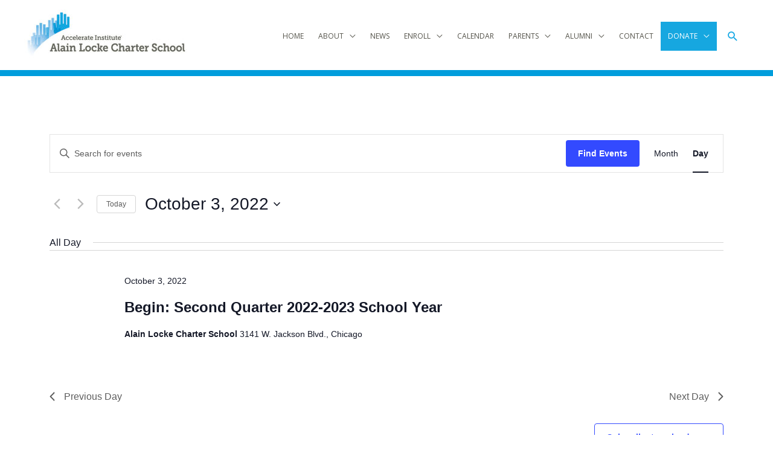

--- FILE ---
content_type: text/html; charset=UTF-8
request_url: https://www.alainlocke.org/events/2022-10-03/
body_size: 13536
content:
<!DOCTYPE html><html lang="en"><head><meta charset="UTF-8"><meta name="viewport" content="width=device-width, initial-scale=1"><link rel="profile" href="https://gmpg.org/xfn/11"><meta name="google-site-verification" content="0PQMOBJgxDnMPF-T3usGn5iTW_xVKNQASobpdgS2x8Y" /><meta name='robots' content='index, follow, max-image-preview:large, max-snippet:-1, max-video-preview:-1' /><link media="all" href="https://www.alainlocke.org/wp-content/cache/autoptimize/css/autoptimize_3eff0214ad6036f2270cf0f3e8906cb2.css" rel="stylesheet"><link media="print" href="https://www.alainlocke.org/wp-content/cache/autoptimize/css/autoptimize_9c900892739fe6dcd4c088c15818dc7d.css" rel="stylesheet"><title>Events for October 3, 2022 &#8211; Alain Locke | #1 Among Chicago Charter Schools</title><link rel="canonical" href="https://www.alainlocke.org/events/" /><meta property="og:locale" content="en_US" /><meta property="og:type" content="website" /><meta property="og:title" content="Events Archive - Alain Locke | #1 Among Chicago Charter Schools" /><meta property="og:url" content="https://www.alainlocke.org/events/" /><meta property="og:site_name" content="Alain Locke | #1 Among Chicago Charter Schools" /><meta name="twitter:card" content="summary_large_image" /> <script type="application/ld+json" class="yoast-schema-graph">{"@context":"https://schema.org","@graph":[{"@type":"CollectionPage","@id":"https://www.alainlocke.org/events/","url":"https://www.alainlocke.org/events/","name":"Events Archive - Alain Locke | #1 Among Chicago Charter Schools","isPartOf":{"@id":"https://www.alainlocke.org/#website"},"breadcrumb":{"@id":"https://www.alainlocke.org/events/#breadcrumb"},"inLanguage":"en"},{"@type":"BreadcrumbList","@id":"https://www.alainlocke.org/events/#breadcrumb","itemListElement":[{"@type":"ListItem","position":1,"name":"Home","item":"https://www.alainlocke.org/"},{"@type":"ListItem","position":2,"name":"Events"}]},{"@type":"WebSite","@id":"https://www.alainlocke.org/#website","url":"https://www.alainlocke.org/","name":"Alain Locke | #1 Among Chicago Charter Schools","description":"","publisher":{"@id":"https://www.alainlocke.org/#organization"},"potentialAction":[{"@type":"SearchAction","target":{"@type":"EntryPoint","urlTemplate":"https://www.alainlocke.org/?s={search_term_string}"},"query-input":{"@type":"PropertyValueSpecification","valueRequired":true,"valueName":"search_term_string"}}],"inLanguage":"en"},{"@type":"Organization","@id":"https://www.alainlocke.org/#organization","name":"Alain Locke | #1 Among Chicago Charter Schools","url":"https://www.alainlocke.org/","logo":{"@type":"ImageObject","inLanguage":"en","@id":"https://www.alainlocke.org/#/schema/logo/image/","url":"https://www.alainlocke.org/wp-content/uploads/2019/08/alain-locke-logo.jpg","contentUrl":"https://www.alainlocke.org/wp-content/uploads/2019/08/alain-locke-logo.jpg","width":545,"height":169,"caption":"Alain Locke | #1 Among Chicago Charter Schools"},"image":{"@id":"https://www.alainlocke.org/#/schema/logo/image/"}}]}</script> <link rel='dns-prefetch' href='//fonts.googleapis.com' /><link rel="alternate" type="application/rss+xml" title="Alain Locke | #1 Among Chicago Charter Schools &raquo; Feed" href="https://www.alainlocke.org/feed/" /><link rel="alternate" type="application/rss+xml" title="Alain Locke | #1 Among Chicago Charter Schools &raquo; Comments Feed" href="https://www.alainlocke.org/comments/feed/" /><link rel="alternate" type="text/calendar" title="Alain Locke | #1 Among Chicago Charter Schools &raquo; iCal Feed" href="https://www.alainlocke.org/events/2025-12-06/?ical=1/" /><link rel="alternate" type="application/rss+xml" title="Alain Locke | #1 Among Chicago Charter Schools &raquo; Events Feed" href="https://www.alainlocke.org/events/feed/" /> <script data-no-optimize="1">var brave_popup_data = {}; var bravepop_emailValidation=false; var brave_popup_videos = {};  var brave_popup_formData = {};var brave_popup_adminUser = false; var brave_popup_pageInfo = {"type":"archive","pageID":"","singleType":"tribe_events"};  var bravepop_emailSuggestions={};</script><script>window._wpemojiSettings = {"baseUrl":"https:\/\/s.w.org\/images\/core\/emoji\/16.0.1\/72x72\/","ext":".png","svgUrl":"https:\/\/s.w.org\/images\/core\/emoji\/16.0.1\/svg\/","svgExt":".svg","source":{"concatemoji":"https:\/\/www.alainlocke.org\/wp-includes\/js\/wp-emoji-release.min.js?ver=04d80732e59a553a23427a813cd753f0"}};
/*! This file is auto-generated */
!function(s,n){var o,i,e;function c(e){try{var t={supportTests:e,timestamp:(new Date).valueOf()};sessionStorage.setItem(o,JSON.stringify(t))}catch(e){}}function p(e,t,n){e.clearRect(0,0,e.canvas.width,e.canvas.height),e.fillText(t,0,0);var t=new Uint32Array(e.getImageData(0,0,e.canvas.width,e.canvas.height).data),a=(e.clearRect(0,0,e.canvas.width,e.canvas.height),e.fillText(n,0,0),new Uint32Array(e.getImageData(0,0,e.canvas.width,e.canvas.height).data));return t.every(function(e,t){return e===a[t]})}function u(e,t){e.clearRect(0,0,e.canvas.width,e.canvas.height),e.fillText(t,0,0);for(var n=e.getImageData(16,16,1,1),a=0;a<n.data.length;a++)if(0!==n.data[a])return!1;return!0}function f(e,t,n,a){switch(t){case"flag":return n(e,"\ud83c\udff3\ufe0f\u200d\u26a7\ufe0f","\ud83c\udff3\ufe0f\u200b\u26a7\ufe0f")?!1:!n(e,"\ud83c\udde8\ud83c\uddf6","\ud83c\udde8\u200b\ud83c\uddf6")&&!n(e,"\ud83c\udff4\udb40\udc67\udb40\udc62\udb40\udc65\udb40\udc6e\udb40\udc67\udb40\udc7f","\ud83c\udff4\u200b\udb40\udc67\u200b\udb40\udc62\u200b\udb40\udc65\u200b\udb40\udc6e\u200b\udb40\udc67\u200b\udb40\udc7f");case"emoji":return!a(e,"\ud83e\udedf")}return!1}function g(e,t,n,a){var r="undefined"!=typeof WorkerGlobalScope&&self instanceof WorkerGlobalScope?new OffscreenCanvas(300,150):s.createElement("canvas"),o=r.getContext("2d",{willReadFrequently:!0}),i=(o.textBaseline="top",o.font="600 32px Arial",{});return e.forEach(function(e){i[e]=t(o,e,n,a)}),i}function t(e){var t=s.createElement("script");t.src=e,t.defer=!0,s.head.appendChild(t)}"undefined"!=typeof Promise&&(o="wpEmojiSettingsSupports",i=["flag","emoji"],n.supports={everything:!0,everythingExceptFlag:!0},e=new Promise(function(e){s.addEventListener("DOMContentLoaded",e,{once:!0})}),new Promise(function(t){var n=function(){try{var e=JSON.parse(sessionStorage.getItem(o));if("object"==typeof e&&"number"==typeof e.timestamp&&(new Date).valueOf()<e.timestamp+604800&&"object"==typeof e.supportTests)return e.supportTests}catch(e){}return null}();if(!n){if("undefined"!=typeof Worker&&"undefined"!=typeof OffscreenCanvas&&"undefined"!=typeof URL&&URL.createObjectURL&&"undefined"!=typeof Blob)try{var e="postMessage("+g.toString()+"("+[JSON.stringify(i),f.toString(),p.toString(),u.toString()].join(",")+"));",a=new Blob([e],{type:"text/javascript"}),r=new Worker(URL.createObjectURL(a),{name:"wpTestEmojiSupports"});return void(r.onmessage=function(e){c(n=e.data),r.terminate(),t(n)})}catch(e){}c(n=g(i,f,p,u))}t(n)}).then(function(e){for(var t in e)n.supports[t]=e[t],n.supports.everything=n.supports.everything&&n.supports[t],"flag"!==t&&(n.supports.everythingExceptFlag=n.supports.everythingExceptFlag&&n.supports[t]);n.supports.everythingExceptFlag=n.supports.everythingExceptFlag&&!n.supports.flag,n.DOMReady=!1,n.readyCallback=function(){n.DOMReady=!0}}).then(function(){return e}).then(function(){var e;n.supports.everything||(n.readyCallback(),(e=n.source||{}).concatemoji?t(e.concatemoji):e.wpemoji&&e.twemoji&&(t(e.twemoji),t(e.wpemoji)))}))}((window,document),window._wpemojiSettings);</script> <link rel='stylesheet' id='astra-google-fonts-css' href='https://fonts.googleapis.com/css?family=Open+Sans%3A400%2C%2C700&#038;display=fallback&#038;ver=4.11.15' media='all' /><link rel='stylesheet' id='msl-custom-css' href='https://www.alainlocke.org/wp-content/cache/autoptimize/css/autoptimize_single_117deb02e0e7c2ec3aac7b4bcd630798.css?ver=6.8' media='all' /> <!--[if IE]> <script src="https://www.alainlocke.org/wp-content/themes/astra/assets/js/minified/flexibility.min.js?ver=4.11.15" id="astra-flexibility-js"></script> <script id="astra-flexibility-js-after">flexibility(document.documentElement);</script> <![endif]--> <script src="https://www.alainlocke.org/wp-includes/js/jquery/jquery.min.js?ver=3.7.1" id="jquery-core-js"></script> <link rel="https://api.w.org/" href="https://www.alainlocke.org/wp-json/" /> <script type="text/javascript">(function () {
                window.labb_fs = {can_use_premium_code: false};
            })();</script> <script>var ms_grabbing_curosr = 'https://www.alainlocke.org/wp-content/plugins/master-slider/public/assets/css/common/grabbing.cur', ms_grab_curosr = 'https://www.alainlocke.org/wp-content/plugins/master-slider/public/assets/css/common/grab.cur';</script> <meta name="generator" content="MasterSlider 3.11.0 - Responsive Touch Image Slider | avt.li/msf" /><meta name="tec-api-version" content="v1"><meta name="tec-api-origin" content="https://www.alainlocke.org"><link rel="alternate" href="https://www.alainlocke.org/wp-json/tribe/events/v1/" /><link rel="icon" href="https://www.alainlocke.org/wp-content/uploads/2019/01/cropped-alcs-icon-5-32x32.jpg" sizes="32x32" /><link rel="icon" href="https://www.alainlocke.org/wp-content/uploads/2019/01/cropped-alcs-icon-5-192x192.jpg" sizes="192x192" /><link rel="apple-touch-icon" href="https://www.alainlocke.org/wp-content/uploads/2019/01/cropped-alcs-icon-5-180x180.jpg" /><meta name="msapplication-TileImage" content="https://www.alainlocke.org/wp-content/uploads/2019/01/cropped-alcs-icon-5-270x270.jpg" /> <script>function tick3(){
		$('#announcementBox li:first').animate({'opacity':0}, 200, function () { $(this).appendTo($('#announcementBox')).css('opacity', 1); });
	}
	setInterval(function(){ tick3 () }, 6000);</script>  <script>(function(w,d,s,l,i){w[l]=w[l]||[];w[l].push({'gtm.start':
new Date().getTime(),event:'gtm.js'});var f=d.getElementsByTagName(s)[0],
j=d.createElement(s),dl=l!='dataLayer'?'&l='+l:'';j.async=true;j.src=
'https://www.googletagmanager.com/gtm.js?id='+i+dl;f.parentNode.insertBefore(j,f);
})(window,document,'script','dataLayer','GTM-W5MVC77');</script> <meta name="facebook-domain-verification" content="u6h9lr0476ur5xydfbz6ekx8zkk18w" /></head><body itemtype='https://schema.org/Blog' itemscope='itemscope' class="archive post-type-archive post-type-archive-tribe_events wp-custom-logo wp-embed-responsive wp-theme-astra wp-child-theme-alainlocke-child fl-builder-lite-2-9-4 fl-no-js _masterslider _ms_version_3.11.0 bb-njba tribe-events-page-template tribe-no-js tribe-filter-live ast-desktop ast-plain-container ast-no-sidebar astra-4.11.15 ast-header-custom-item-inside group-blog ast-inherit-site-logo-transparent"> <noscript><iframe src="https://www.googletagmanager.com/ns.html?id=GTM-W5MVC77"
height="0" width="0" style="display:none;visibility:hidden"></iframe></noscript><div id="page" class="hfeed site"> <a class="skip-link screen-reader-text" href="#content">Skip to content</a><header
 class="site-header header-main-layout-1 ast-primary-menu-enabled ast-logo-title-inline ast-hide-custom-menu-mobile ast-menu-toggle-icon ast-mobile-header-inline" id="masthead" itemtype="https://schema.org/WPHeader" itemscope="itemscope" itemid="#masthead"		><div class="main-header-bar-wrap"><div class="main-header-bar"><div class="ast-container"><div class="ast-flex main-header-container"><div class="site-branding"><div
 class="ast-site-identity" itemtype="https://schema.org/Organization" itemscope="itemscope"			> <span class="site-logo-img"><a href="https://www.alainlocke.org/" class="custom-logo-link" rel="home"><img width="270" height="84" src="https://www.alainlocke.org/wp-content/uploads/2019/08/alain-locke-logo-270x84.jpg" class="custom-logo" alt="Alain Locke Charter School" decoding="async" srcset="https://www.alainlocke.org/wp-content/uploads/2019/08/alain-locke-logo-270x84.jpg 270w, https://www.alainlocke.org/wp-content/uploads/2019/08/alain-locke-logo-300x93.jpg 300w, https://www.alainlocke.org/wp-content/uploads/2019/08/alain-locke-logo.jpg 545w" sizes="(max-width: 270px) 100vw, 270px" /></a></span></div></div><div class="ast-mobile-menu-buttons"><div class="ast-button-wrap"> <button type="button" class="menu-toggle main-header-menu-toggle  ast-mobile-menu-buttons-minimal "  aria-controls='primary-menu' aria-expanded='false'> <span class="screen-reader-text">Main Menu</span> <span class="ast-icon icon-menu-bars"><span class="menu-toggle-icon"></span></span> </button></div></div><div class="ast-main-header-bar-alignment"><div class="main-header-bar-navigation"><nav class="site-navigation ast-flex-grow-1 navigation-accessibility" id="primary-site-navigation" aria-label="Site Navigation" itemtype="https://schema.org/SiteNavigationElement" itemscope="itemscope"><div class="main-navigation"><ul id="primary-menu" class="main-header-menu ast-menu-shadow ast-nav-menu ast-flex ast-justify-content-flex-end  submenu-with-border"><li id="menu-item-8134" class="menu-item menu-item-type-post_type menu-item-object-page menu-item-home menu-item-8134"><a href="https://www.alainlocke.org/" class="menu-link">HOME</a></li><li id="menu-item-3377" class="menu-item menu-item-type-post_type menu-item-object-page menu-item-has-children menu-item-3377"><a aria-expanded="false" href="https://www.alainlocke.org/about/" class="menu-link">ABOUT</a><button class="ast-menu-toggle" aria-expanded="false" aria-label="Toggle menu"><span class="screen-reader-text">Menu Toggle</span><span class="ast-icon icon-arrow"></span></button><ul class="sub-menu"><li id="menu-item-3905" class="menu-item menu-item-type-custom menu-item-object-custom menu-item-3905"><a href="https://www.alainlocke.org/about#message" class="menu-link">Message from the Principal</a></li><li id="menu-item-3503" class="menu-item menu-item-type-custom menu-item-object-custom menu-item-3503"><a href="https://www.alainlocke.org/about#history" class="menu-link">History</a></li><li id="menu-item-3507" class="menu-item menu-item-type-custom menu-item-object-custom menu-item-3507"><a href="https://www.alainlocke.org/about#mission" class="menu-link">Mission</a></li><li id="menu-item-3508" class="menu-item menu-item-type-custom menu-item-object-custom menu-item-3508"><a href="https://www.alainlocke.org/about#leadership" class="menu-link">Leadership Team</a></li></ul></li><li id="menu-item-3791" class="menu-item menu-item-type-post_type menu-item-object-page menu-item-3791"><a href="https://www.alainlocke.org/newsroom/" class="menu-link">NEWS</a></li><li id="menu-item-3378" class="menu-item menu-item-type-post_type menu-item-object-page menu-item-has-children menu-item-3378"><a aria-expanded="false" href="https://www.alainlocke.org/enroll/" class="menu-link">ENROLL</a><button class="ast-menu-toggle" aria-expanded="false" aria-label="Toggle menu"><span class="screen-reader-text">Menu Toggle</span><span class="ast-icon icon-arrow"></span></button><ul class="sub-menu"><li id="menu-item-3594" class="menu-item menu-item-type-custom menu-item-object-custom menu-item-3594"><a href="https://www.alainlocke.org/enroll#online-application" class="menu-link">Online Application</a></li><li id="menu-item-3595" class="menu-item menu-item-type-custom menu-item-object-custom menu-item-3595"><a href="https://www.alainlocke.org/enroll#download-application" class="menu-link">Download Application</a></li></ul></li><li id="menu-item-3472" class="menu-item menu-item-type-custom menu-item-object-custom menu-item-3472"><a href="https://www.alainlocke.org/events/" class="menu-link">CALENDAR</a></li><li id="menu-item-3429" class="menu-item menu-item-type-post_type menu-item-object-page menu-item-has-children menu-item-3429"><a aria-expanded="false" href="https://www.alainlocke.org/parents/" class="menu-link">PARENTS</a><button class="ast-menu-toggle" aria-expanded="false" aria-label="Toggle menu"><span class="screen-reader-text">Menu Toggle</span><span class="ast-icon icon-arrow"></span></button><ul class="sub-menu"><li id="menu-item-3514" class="menu-item menu-item-type-custom menu-item-object-custom menu-item-3514"><a href="https://www.alainlocke.org/parents#message" class="menu-link">Message from the Principal</a></li><li id="menu-item-3778" class="menu-item menu-item-type-custom menu-item-object-custom menu-item-3778"><a href="https://www.alainlocke.org/parents#parent-news" class="menu-link">Parent News</a></li><li id="menu-item-3515" class="menu-item menu-item-type-custom menu-item-object-custom menu-item-3515"><a href="https://www.alainlocke.org/parents#resources" class="menu-link">Resources</a></li><li id="menu-item-3583" class="menu-item menu-item-type-post_type menu-item-object-page menu-item-3583"><a href="https://www.alainlocke.org/parents/photo-gallery/" class="menu-link">Photo Gallery</a></li></ul></li><li id="menu-item-3459" class="menu-item menu-item-type-post_type menu-item-object-page menu-item-has-children menu-item-3459"><a aria-expanded="false" href="https://www.alainlocke.org/alumni/" class="menu-link">ALUMNI</a><button class="ast-menu-toggle" aria-expanded="false" aria-label="Toggle menu"><span class="screen-reader-text">Menu Toggle</span><span class="ast-icon icon-arrow"></span></button><ul class="sub-menu"><li id="menu-item-3518" class="menu-item menu-item-type-custom menu-item-object-custom menu-item-3518"><a href="https://www.alainlocke.org/alumni#spotlight" class="menu-link">Spotlight</a></li><li id="menu-item-3519" class="menu-item menu-item-type-custom menu-item-object-custom menu-item-3519"><a href="https://www.alainlocke.org/alumni#scholarships" class="menu-link">Scholarships</a></li><li id="menu-item-3520" class="menu-item menu-item-type-custom menu-item-object-custom menu-item-3520"><a href="https://www.alainlocke.org/alumni#opportunities" class="menu-link">Opportunities</a></li><li id="menu-item-3521" class="menu-item menu-item-type-custom menu-item-object-custom menu-item-3521"><a href="https://www.alainlocke.org/alumni#stay-in-touch" class="menu-link">Stay In Touch</a></li><li id="menu-item-3522" class="menu-item menu-item-type-custom menu-item-object-custom menu-item-3522"><a href="https://www.alainlocke.org/alumni#archives" class="menu-link">Archives</a></li></ul></li><li id="menu-item-3435" class="menu-item menu-item-type-post_type menu-item-object-page menu-item-3435"><a href="https://www.alainlocke.org/contact/" class="menu-link">CONTACT</a></li><li id="menu-item-3471" class="menu-item menu-item-type-post_type menu-item-object-page menu-item-has-children menu-item-3471"><a aria-expanded="false" href="https://www.alainlocke.org/donate/" class="menu-link">DONATE</a><button class="ast-menu-toggle" aria-expanded="false" aria-label="Toggle menu"><span class="screen-reader-text">Menu Toggle</span><span class="ast-icon icon-arrow"></span></button><ul class="sub-menu"><li id="menu-item-3525" class="menu-item menu-item-type-custom menu-item-object-custom menu-item-3525"><a href="https://www.alainlocke.org/donate#donate-online" class="menu-link">Invest Online</a></li><li id="menu-item-3526" class="menu-item menu-item-type-custom menu-item-object-custom menu-item-3526"><a href="https://www.alainlocke.org/donate#other-ways-to-give" class="menu-link">Other Ways To Give</a></li><li id="menu-item-7297" class="menu-item menu-item-type-custom menu-item-object-custom menu-item-7297"><a href="http://www.alainlocke.org/golf/" class="menu-link">Golf Outing</a></li></ul></li><li class="ast-masthead-custom-menu-items search-custom-menu-item"><div class="ast-search-menu-icon slide-search" ><form role="search" method="get" class="search-form" action="https://www.alainlocke.org/"> <label for="search-field"> <span class="screen-reader-text">Search for:</span> <input type="search" id="search-field" class="search-field"   placeholder="Search..." value="" name="s" tabindex="-1"> </label></form><div class="ast-search-icon"> <a class="slide-search astra-search-icon" role="button" tabindex="0" aria-label="Search button" href="#"> <span class="screen-reader-text">Search</span> <span class="ast-icon icon-search"></span> </a></div></div></li></ul></div></nav></div></div></div></div></div></div></header><div id="content" class="site-content"><div class="ast-container"><div
 class="tribe-common tribe-events tribe-events-view tribe-events-view--day" 	data-js="tribe-events-view"
 data-view-rest-url="https://www.alainlocke.org/wp-json/tribe/views/v2/html"
 data-view-rest-method="GET"
 data-view-manage-url="1"
 data-view-breakpoint-pointer="9c123bf4-eed9-4032-bd7e-936fd1eabba1"
 ><section class="tribe-common-l-container tribe-events-l-container"><div
 class="tribe-events-view-loader tribe-common-a11y-hidden"
 role="alert"
 aria-live="polite"
> <span class="tribe-events-view-loader__text tribe-common-a11y-visual-hide"> 1 event found. </span><div class="tribe-events-view-loader__dots tribe-common-c-loader"> <svg
 class="tribe-common-c-svgicon tribe-common-c-svgicon--dot tribe-common-c-loader__dot tribe-common-c-loader__dot--first" 	aria-hidden="true"
 viewBox="0 0 15 15"
 xmlns="http://www.w3.org/2000/svg"
> <circle cx="7.5" cy="7.5" r="7.5"/> </svg> <svg
 class="tribe-common-c-svgicon tribe-common-c-svgicon--dot tribe-common-c-loader__dot tribe-common-c-loader__dot--second" 	aria-hidden="true"
 viewBox="0 0 15 15"
 xmlns="http://www.w3.org/2000/svg"
> <circle cx="7.5" cy="7.5" r="7.5"/> </svg> <svg
 class="tribe-common-c-svgicon tribe-common-c-svgicon--dot tribe-common-c-loader__dot tribe-common-c-loader__dot--third" 	aria-hidden="true"
 viewBox="0 0 15 15"
 xmlns="http://www.w3.org/2000/svg"
> <circle cx="7.5" cy="7.5" r="7.5"/> </svg></div></div> <script type="application/ld+json">[{"@context":"http://schema.org","@type":"Event","name":"Begin: Second Quarter 2022-2023 School Year","description":"","url":"https://www.alainlocke.org/event/begin-second-quarter-2022-2023-school-year/","eventAttendanceMode":"https://schema.org/OfflineEventAttendanceMode","eventStatus":"https://schema.org/EventScheduled","startDate":"2022-10-03T00:00:00-05:00","endDate":"2022-10-03T23:59:59-05:00","location":{"@type":"Place","name":"Alain Locke Charter School","description":"","url":"","address":{"@type":"PostalAddress","streetAddress":"3141 W. Jackson Blvd.","addressLocality":"Chicago","addressRegion":"IL","postalCode":"60612","addressCountry":"United States"},"telephone":"(773) 265-7232","sameAs":""},"performer":"Organization"}]</script> <script data-js="tribe-events-view-data" type="application/json">{"slug":"day","prev_url":"https:\/\/www.alainlocke.org\/events\/2022-10-02\/","next_url":"https:\/\/www.alainlocke.org\/events\/2022-10-04\/","view_class":"Tribe\\Events\\Views\\V2\\Views\\Day_View","view_slug":"day","view_label":"Day","title":"Events Archive - Alain Locke | #1 Among Chicago Charter Schools","events":[8203],"url":"https:\/\/www.alainlocke.org\/events\/2022-10-03\/","url_event_date":"2022-10-03","bar":{"keyword":"","date":"2022-10-03"},"today":"2025-12-06 00:00:00","now":"2025-12-06 12:20:17","home_url":"https:\/\/www.alainlocke.org","rest_url":"https:\/\/www.alainlocke.org\/wp-json\/tribe\/views\/v2\/html","rest_method":"GET","rest_nonce":"","should_manage_url":true,"today_url":"https:\/\/www.alainlocke.org\/events\/today\/","today_title":"Click to select today's date","today_label":"Today","prev_label":"2022-10-02","next_label":"2022-10-04","date_formats":{"compact":"Y-m-d","month_and_year_compact":"Y-m","month_and_year":"F Y","time_range_separator":" - ","date_time_separator":" @ "},"messages":[],"start_of_week":"1","header_title":"","header_title_element":"h1","content_title":"","breadcrumbs":[],"backlink":false,"before_events":"","after_events":"\n<!--\nThis calendar is powered by The Events Calendar.\nhttp:\/\/evnt.is\/18wn\n-->\n","display_events_bar":true,"disable_event_search":false,"live_refresh":true,"ical":{"display_link":true,"link":{"url":"https:\/\/www.alainlocke.org\/events\/2022-10-03\/?ical=1","text":"Export Events","title":"Use this to share calendar data with Google Calendar, Apple iCal and other compatible apps"}},"container_classes":["tribe-common","tribe-events","tribe-events-view","tribe-events-view--day"],"container_data":[],"is_past":false,"breakpoints":{"xsmall":500,"medium":768,"full":960},"breakpoint_pointer":"9c123bf4-eed9-4032-bd7e-936fd1eabba1","is_initial_load":true,"public_views":{"month":{"view_class":"Tribe\\Events\\Views\\V2\\Views\\Month_View","view_url":"https:\/\/www.alainlocke.org\/events\/month\/2022-10\/","view_label":"Month","aria_label":"Display Events in Month View"},"day":{"view_class":"Tribe\\Events\\Views\\V2\\Views\\Day_View","view_url":"https:\/\/www.alainlocke.org\/events\/2022-10-03\/","view_label":"Day","aria_label":"Display Events in Day View"}},"show_latest_past":true,"past":false,"next_rel":"noindex","prev_rel":"noindex","subscribe_links":{"gcal":{"label":"Google Calendar","single_label":"Add to Google Calendar","visible":true,"block_slug":"hasGoogleCalendar"},"ical":{"label":"iCalendar","single_label":"Add to iCalendar","visible":true,"block_slug":"hasiCal"},"outlook-365":{"label":"Outlook 365","single_label":"Outlook 365","visible":true,"block_slug":"hasOutlook365"},"outlook-live":{"label":"Outlook Live","single_label":"Outlook Live","visible":true,"block_slug":"hasOutlookLive"},"ics":{"label":"Export .ics file","single_label":"Export .ics file","visible":true,"block_slug":null},"outlook-ics":{"label":"Export Outlook .ics file","single_label":"Export Outlook .ics file","visible":true,"block_slug":null}},"_context":{"slug":"day"},"text":"Loading...","classes":["tribe-common-c-loader__dot","tribe-common-c-loader__dot--third"]}</script> <header  class="tribe-events-header tribe-events-header--has-event-search" ><div
 class="tribe-events-header__events-bar tribe-events-c-events-bar tribe-events-c-events-bar--border" 	data-js="tribe-events-events-bar"
><h2 class="tribe-common-a11y-visual-hide"> Events Search and Views Navigation</h2> <button
 class="tribe-events-c-events-bar__search-button"
 aria-controls="tribe-events-search-container"
 aria-expanded="false"
 data-js="tribe-events-search-button"
> <svg
 class="tribe-common-c-svgicon tribe-common-c-svgicon--search tribe-events-c-events-bar__search-button-icon-svg" 	aria-hidden="true"
 viewBox="0 0 16 16"
 xmlns="http://www.w3.org/2000/svg"
> <path fill-rule="evenodd" clip-rule="evenodd" d="M11.164 10.133L16 14.97 14.969 16l-4.836-4.836a6.225 6.225 0 01-3.875 1.352 6.24 6.24 0 01-4.427-1.832A6.272 6.272 0 010 6.258 6.24 6.24 0 011.831 1.83 6.272 6.272 0 016.258 0c1.67 0 3.235.658 4.426 1.831a6.272 6.272 0 011.832 4.427c0 1.422-.48 2.773-1.352 3.875zM6.258 1.458c-1.28 0-2.49.498-3.396 1.404-1.866 1.867-1.866 4.925 0 6.791a4.774 4.774 0 003.396 1.405c1.28 0 2.489-.498 3.395-1.405 1.867-1.866 1.867-4.924 0-6.79a4.774 4.774 0 00-3.395-1.405z"/> </svg> <span class="tribe-events-c-events-bar__search-button-text tribe-common-a11y-visual-hide"> Search </span> </button><div
 class="tribe-events-c-events-bar__search-container"
 id="tribe-events-search-container"
 data-js="tribe-events-search-container"
 ><div
 class="tribe-events-c-events-bar__search"
 id="tribe-events-events-bar-search"
 data-js="tribe-events-events-bar-search"
><form
 class="tribe-events-c-search tribe-events-c-events-bar__search-form"
 method="get"
 data-js="tribe-events-view-form"
 role="search"
 > <input type="hidden" name="tribe-events-views[url]" value="https://www.alainlocke.org/events/2022-10-03/" /><div class="tribe-events-c-search__input-group"><div
 class="tribe-common-form-control-text tribe-events-c-search__input-control tribe-events-c-search__input-control--keyword"
 data-js="tribe-events-events-bar-input-control"
> <label class="tribe-common-form-control-text__label" for="tribe-events-events-bar-keyword"> Enter Keyword. Search for Events by Keyword. </label> <input
 class="tribe-common-form-control-text__input tribe-events-c-search__input"
 data-js="tribe-events-events-bar-input-control-input"
 type="text"
 id="tribe-events-events-bar-keyword"
 name="tribe-events-views[tribe-bar-search]"
 value=""
 placeholder="Search for events"
 aria-label="Enter Keyword. Search for events by Keyword."
 /> <svg
 class="tribe-common-c-svgicon tribe-common-c-svgicon--search tribe-events-c-search__input-control-icon-svg" 	aria-hidden="true"
 viewBox="0 0 16 16"
 xmlns="http://www.w3.org/2000/svg"
> <path fill-rule="evenodd" clip-rule="evenodd" d="M11.164 10.133L16 14.97 14.969 16l-4.836-4.836a6.225 6.225 0 01-3.875 1.352 6.24 6.24 0 01-4.427-1.832A6.272 6.272 0 010 6.258 6.24 6.24 0 011.831 1.83 6.272 6.272 0 016.258 0c1.67 0 3.235.658 4.426 1.831a6.272 6.272 0 011.832 4.427c0 1.422-.48 2.773-1.352 3.875zM6.258 1.458c-1.28 0-2.49.498-3.396 1.404-1.866 1.867-1.866 4.925 0 6.791a4.774 4.774 0 003.396 1.405c1.28 0 2.489-.498 3.395-1.405 1.867-1.866 1.867-4.924 0-6.79a4.774 4.774 0 00-3.395-1.405z"/> </svg></div></div> <button
 class="tribe-common-c-btn tribe-events-c-search__button"
 type="submit"
 name="submit-bar"
> Find Events</button></form></div></div><div class="tribe-events-c-events-bar__views"><h3 class="tribe-common-a11y-visual-hide"> Event Views Navigation</h3><div  class="tribe-events-c-view-selector tribe-events-c-view-selector--labels tribe-events-c-view-selector--tabs"  data-js="tribe-events-view-selector"> <button
 class="tribe-events-c-view-selector__button tribe-common-c-btn__clear"
 data-js="tribe-events-view-selector-button"
 aria-current="true"
 aria-description="Select Calendar View"
 > <span class="tribe-events-c-view-selector__button-icon"> <svg
 class="tribe-common-c-svgicon tribe-common-c-svgicon--day tribe-events-c-view-selector__button-icon-svg" 	aria-hidden="true"
 viewBox="0 0 19 18"
 xmlns="http://www.w3.org/2000/svg"
> <path fill-rule="evenodd" clip-rule="evenodd" d="M.363 17.569V.43C.363.193.526 0 .726 0H18c.201 0 .364.193.364.431V17.57c0 .238-.163.431-.364.431H.726c-.2 0-.363-.193-.363-.431zm16.985-16.33H1.354v2.314h15.994V1.24zM1.354 4.688h15.994v12.07H1.354V4.687zm11.164 9.265v-1.498c0-.413.335-.748.748-.748h1.498c.413 0 .748.335.748.748v1.498a.749.749 0 01-.748.748h-1.498a.749.749 0 01-.748-.748z" class="tribe-common-c-svgicon__svg-fill"/> </svg> </span> <span class="tribe-events-c-view-selector__button-text tribe-common-a11y-visual-hide"> Day </span> <svg
 class="tribe-common-c-svgicon tribe-common-c-svgicon--caret-down tribe-events-c-view-selector__button-icon-caret-svg" 	aria-hidden="true"
 viewBox="0 0 10 7"
 xmlns="http://www.w3.org/2000/svg"
> <path fill-rule="evenodd" clip-rule="evenodd" d="M1.008.609L5 4.6 8.992.61l.958.958L5 6.517.05 1.566l.958-.958z" class="tribe-common-c-svgicon__svg-fill"/> </svg> </button><div
 class="tribe-events-c-view-selector__content"
 id="tribe-events-view-selector-content"
 data-js="tribe-events-view-selector-list-container"
><ul class="tribe-events-c-view-selector__list"><li
 class="tribe-events-c-view-selector__list-item tribe-events-c-view-selector__list-item--month" > <a
 href="https://www.alainlocke.org/events/month/2022-10/"
 class="tribe-events-c-view-selector__list-item-link"
 data-js="tribe-events-view-link"
 aria-label="Display Events in Month View"
 > <span class="tribe-events-c-view-selector__list-item-icon"> <svg
 class="tribe-common-c-svgicon tribe-common-c-svgicon--month tribe-events-c-view-selector__list-item-icon-svg" 	aria-hidden="true"
 viewBox="0 0 18 19"
 xmlns="http://www.w3.org/2000/svg"
> <path fill-rule="evenodd" clip-rule="evenodd" d="M0 .991v17.04c0 .236.162.428.361.428h17.175c.2 0 .361-.192.361-.429V.991c0-.237-.162-.428-.361-.428H.36C.161.563 0 .754 0 .99zm.985.803H16.89v2.301H.985v-2.3zM16.89 5.223H.985v12H16.89v-12zM6.31 7.366v.857c0 .237.192.429.429.429h.857a.429.429 0 00.428-.429v-.857a.429.429 0 00-.428-.429H6.74a.429.429 0 00-.429.429zm3.429.857v-.857c0-.237.191-.429.428-.429h.857c.237 0 .429.192.429.429v.857a.429.429 0 01-.429.429h-.857a.429.429 0 01-.428-.429zm3.428-.857v.857c0 .237.192.429.429.429h.857a.429.429 0 00.428-.429v-.857a.429.429 0 00-.428-.429h-.857a.429.429 0 00-.429.429zm-6.857 4.286v-.858c0-.236.192-.428.429-.428h.857c.236 0 .428.192.428.428v.858a.429.429 0 01-.428.428H6.74a.429.429 0 01-.429-.428zm3.429-.858v.858c0 .236.191.428.428.428h.857a.429.429 0 00.429-.428v-.858a.429.429 0 00-.429-.428h-.857a.428.428 0 00-.428.428zm3.428.858v-.858c0-.236.192-.428.429-.428h.857c.236 0 .428.192.428.428v.858a.429.429 0 01-.428.428h-.857a.429.429 0 01-.429-.428zm-10.286-.858v.858c0 .236.192.428.429.428h.857a.429.429 0 00.429-.428v-.858a.429.429 0 00-.429-.428h-.857a.429.429 0 00-.429.428zm0 4.286v-.857c0-.237.192-.429.429-.429h.857c.237 0 .429.192.429.429v.857a.429.429 0 01-.429.429h-.857a.429.429 0 01-.429-.429zm3.429-.857v.857c0 .237.192.429.429.429h.857a.429.429 0 00.428-.429v-.857a.429.429 0 00-.428-.429H6.74a.429.429 0 00-.429.429zm3.429.857v-.857c0-.237.191-.429.428-.429h.857c.237 0 .429.192.429.429v.857a.429.429 0 01-.429.429h-.857a.429.429 0 01-.428-.429z" class="tribe-common-c-svgicon__svg-fill"/> </svg> </span> <span class="tribe-events-c-view-selector__list-item-text"> Month </span> </a></li><li
 class="tribe-events-c-view-selector__list-item tribe-events-c-view-selector__list-item--day tribe-events-c-view-selector__list-item--active" > <a
 href="https://www.alainlocke.org/events/2022-10-03/"
 class="tribe-events-c-view-selector__list-item-link"
 data-js="tribe-events-view-link"
 aria-label="Display Events in Day View"
 aria-current="true"
 > <span class="tribe-events-c-view-selector__list-item-icon"> <svg
 class="tribe-common-c-svgicon tribe-common-c-svgicon--day tribe-events-c-view-selector__list-item-icon-svg" 	aria-hidden="true"
 viewBox="0 0 19 18"
 xmlns="http://www.w3.org/2000/svg"
> <path fill-rule="evenodd" clip-rule="evenodd" d="M.363 17.569V.43C.363.193.526 0 .726 0H18c.201 0 .364.193.364.431V17.57c0 .238-.163.431-.364.431H.726c-.2 0-.363-.193-.363-.431zm16.985-16.33H1.354v2.314h15.994V1.24zM1.354 4.688h15.994v12.07H1.354V4.687zm11.164 9.265v-1.498c0-.413.335-.748.748-.748h1.498c.413 0 .748.335.748.748v1.498a.749.749 0 01-.748.748h-1.498a.749.749 0 01-.748-.748z" class="tribe-common-c-svgicon__svg-fill"/> </svg> </span> <span class="tribe-events-c-view-selector__list-item-text"> Day </span> </a></li></ul></div></div></div></div><div class="tribe-events-c-top-bar tribe-events-header__top-bar"><nav class="tribe-events-c-top-bar__nav tribe-common-a11y-hidden"><ul class="tribe-events-c-top-bar__nav-list"><li class="tribe-events-c-top-bar__nav-list-item"> <a
 href="https://www.alainlocke.org/events/2022-10-02/"
 class="tribe-common-c-btn-icon tribe-common-c-btn-icon--caret-left tribe-events-c-top-bar__nav-link tribe-events-c-top-bar__nav-link--prev"
 aria-label="Previous day"
 title="Previous day"
 data-js="tribe-events-view-link"
 rel="noindex"
 > <svg
 class="tribe-common-c-svgicon tribe-common-c-svgicon--caret-left tribe-common-c-btn-icon__icon-svg tribe-events-c-top-bar__nav-link-icon-svg" 	aria-hidden="true"
 viewBox="0 0 10 16"
 xmlns="http://www.w3.org/2000/svg"
> <path d="M9.7 14.4l-1.5 1.5L.3 8 8.2.1l1.5 1.5L3.3 8l6.4 6.4z"/> </svg> </a></li><li class="tribe-events-c-top-bar__nav-list-item"> <a
 href="https://www.alainlocke.org/events/2022-10-04/"
 class="tribe-common-c-btn-icon tribe-common-c-btn-icon--caret-right tribe-events-c-top-bar__nav-link tribe-events-c-top-bar__nav-link--next"
 aria-label="Next day"
 title="Next day"
 data-js="tribe-events-view-link"
 rel="noindex"
 > <svg
 class="tribe-common-c-svgicon tribe-common-c-svgicon--caret-right tribe-common-c-btn-icon__icon-svg tribe-events-c-top-bar__nav-link-icon-svg" 	aria-hidden="true"
 viewBox="0 0 10 16"
 xmlns="http://www.w3.org/2000/svg"
> <path d="M.3 1.6L1.8.1 9.7 8l-7.9 7.9-1.5-1.5L6.7 8 .3 1.6z"/> </svg> </a></li></ul></nav> <a
 href="https://www.alainlocke.org/events/today/"
 class="tribe-common-c-btn-border-small tribe-events-c-top-bar__today-button tribe-common-a11y-hidden"
 data-js="tribe-events-view-link"
 aria-description="Click to select today&#039;s date"
> Today</a><div class="tribe-events-c-top-bar__datepicker"> <button
 class="tribe-common-c-btn__clear tribe-common-h3 tribe-common-h--alt tribe-events-c-top-bar__datepicker-button"
 data-js="tribe-events-top-bar-datepicker-button"
 type="button"
 aria-description="Click to toggle datepicker"
 > <time
 datetime="2022-10-03"
 class="tribe-events-c-top-bar__datepicker-time"
 > <span class="tribe-events-c-top-bar__datepicker-mobile"> 2022-10-03 </span> <span class="tribe-events-c-top-bar__datepicker-desktop tribe-common-a11y-hidden"> October 3, 2022 </span> </time> <svg
 class="tribe-common-c-svgicon tribe-common-c-svgicon--caret-down tribe-events-c-top-bar__datepicker-button-icon-svg" 	aria-hidden="true"
 viewBox="0 0 10 7"
 xmlns="http://www.w3.org/2000/svg"
> <path fill-rule="evenodd" clip-rule="evenodd" d="M1.008.609L5 4.6 8.992.61l.958.958L5 6.517.05 1.566l.958-.958z" class="tribe-common-c-svgicon__svg-fill"/> </svg> </button> <label
 class="tribe-events-c-top-bar__datepicker-label tribe-common-a11y-visual-hide"
 for="tribe-events-top-bar-date"
 > Select date. </label> <input
 type="text"
 class="tribe-events-c-top-bar__datepicker-input tribe-common-a11y-visual-hide"
 data-js="tribe-events-top-bar-date"
 id="tribe-events-top-bar-date"
 name="tribe-events-views[tribe-bar-date]"
 value="2022-10-03"
 tabindex="-1"
 autocomplete="off"
 readonly="readonly"
 /><div class="tribe-events-c-top-bar__datepicker-container" data-js="tribe-events-top-bar-datepicker-container"></div> <template class="tribe-events-c-top-bar__datepicker-template-prev-icon"> <svg
 class="tribe-common-c-svgicon tribe-common-c-svgicon--caret-left tribe-events-c-top-bar__datepicker-nav-icon-svg" 	aria-hidden="true"
 viewBox="0 0 10 16"
 xmlns="http://www.w3.org/2000/svg"
> <path d="M9.7 14.4l-1.5 1.5L.3 8 8.2.1l1.5 1.5L3.3 8l6.4 6.4z"/> </svg> </template> <template class="tribe-events-c-top-bar__datepicker-template-next-icon"> <svg
 class="tribe-common-c-svgicon tribe-common-c-svgicon--caret-right tribe-events-c-top-bar__datepicker-nav-icon-svg" 	aria-hidden="true"
 viewBox="0 0 10 16"
 xmlns="http://www.w3.org/2000/svg"
> <path d="M.3 1.6L1.8.1 9.7 8l-7.9 7.9-1.5-1.5L6.7 8 .3 1.6z"/> </svg> </template></div><div class="tribe-events-c-top-bar__actions tribe-common-a11y-hidden"></div></div></header><div class="tribe-events-calendar-day"><div class="tribe-events-calendar-day__type-separator"> <span class="tribe-events-calendar-day__type-separator-text tribe-common-h7 tribe-common-h6--min-medium tribe-common-h--alt"> All Day </span></div><article  class="tribe-common-g-row tribe-common-g-row--gutters tribe-events-calendar-day__event post-8203 tribe_events type-tribe_events status-publish hentry ast-col-sm-12 ast-article-post" ><div class="tribe-events-calendar-day__event-content tribe-common-g-col"><div class="tribe-events-calendar-day__event-details"><header class="tribe-events-calendar-day__event-header"><div class="tribe-events-calendar-day__event-datetime-wrapper tribe-common-b2"> <time class="tribe-events-calendar-day__event-datetime" datetime="2022-10-03"> <span class="tribe-event-date-start">October 3, 2022</span> </time></div><h3 class="tribe-events-calendar-day__event-title tribe-common-h6 tribe-common-h4--min-medium"> <a
 href="https://www.alainlocke.org/event/begin-second-quarter-2022-2023-school-year/"
 title="Begin: Second Quarter 2022-2023 School Year"
 rel="bookmark"
 class="tribe-events-calendar-day__event-title-link tribe-common-anchor-thin"
 > Begin: Second Quarter 2022-2023 School Year </a></h3> <address class="tribe-events-calendar-day__event-venue tribe-common-b2"> <span class="tribe-events-calendar-day__event-venue-title tribe-common-b2--bold"> Alain Locke Charter School </span> <span class="tribe-events-calendar-day__event-venue-address"> 3141 W. Jackson Blvd., 								Chicago </span> </address></header></div></div></article></div><nav class="tribe-events-calendar-day-nav tribe-events-c-nav"><ul class="tribe-events-c-nav__list"><li class="tribe-events-c-nav__list-item tribe-events-c-nav__list-item--prev"> <a
 href="https://www.alainlocke.org/events/2022-10-02/"
 rel="prev"
 class="tribe-events-c-nav__prev tribe-common-b2 tribe-common-b1--min-medium"
 data-js="tribe-events-view-link"
 aria-label="Previous Day"
 title="Previous Day"
 rel="noindex"
 > <svg
 class="tribe-common-c-svgicon tribe-common-c-svgicon--caret-left tribe-events-c-nav__prev-icon-svg" 	aria-hidden="true"
 viewBox="0 0 10 16"
 xmlns="http://www.w3.org/2000/svg"
> <path d="M9.7 14.4l-1.5 1.5L.3 8 8.2.1l1.5 1.5L3.3 8l6.4 6.4z"/> </svg> Previous Day </a></li><li class="tribe-events-c-nav__list-item tribe-events-c-nav__list-item--next"> <a
 href="https://www.alainlocke.org/events/2022-10-04/"
 rel="next"
 class="tribe-events-c-nav__next tribe-common-b2 tribe-common-b1--min-medium"
 data-js="tribe-events-view-link"
 aria-label="Next Day"
 title="Next Day"
 rel="noindex"
 > Next Day <svg
 class="tribe-common-c-svgicon tribe-common-c-svgicon--caret-right tribe-events-c-nav__next-icon-svg" 	aria-hidden="true"
 viewBox="0 0 10 16"
 xmlns="http://www.w3.org/2000/svg"
> <path d="M.3 1.6L1.8.1 9.7 8l-7.9 7.9-1.5-1.5L6.7 8 .3 1.6z"/> </svg> </a></li></ul></nav><div class="tribe-events-c-subscribe-dropdown__container"><div class="tribe-events-c-subscribe-dropdown"><div class="tribe-common-c-btn-border tribe-events-c-subscribe-dropdown__button"> <button
 class="tribe-events-c-subscribe-dropdown__button-text tribe-common-c-btn--clear"
 aria-expanded="false"
 aria-controls="tribe-events-subscribe-dropdown-content"
 aria-label=""
 > Subscribe to calendar </button> <svg
 class="tribe-common-c-svgicon tribe-common-c-svgicon--caret-down tribe-events-c-subscribe-dropdown__button-icon" 	aria-hidden="true"
 viewBox="0 0 10 7"
 xmlns="http://www.w3.org/2000/svg"
> <path fill-rule="evenodd" clip-rule="evenodd" d="M1.008.609L5 4.6 8.992.61l.958.958L5 6.517.05 1.566l.958-.958z" class="tribe-common-c-svgicon__svg-fill"/> </svg></div><div id="tribe-events-c-subscribe-dropdown-content" class="tribe-events-c-subscribe-dropdown__content"><ul class="tribe-events-c-subscribe-dropdown__list"><li class="tribe-events-c-subscribe-dropdown__list-item tribe-events-c-subscribe-dropdown__list-item--gcal"> <a
 href="https://www.google.com/calendar/render?cid=webcal%3A%2F%2Fwww.alainlocke.org%2F%3Fpost_type%3Dtribe_events%26tribe-bar-date%3D2022-10-03%26ical%3D1%26eventDisplay%3Dlist"
 class="tribe-events-c-subscribe-dropdown__list-item-link"
 target="_blank"
 rel="noopener noreferrer nofollow noindex"
 > Google Calendar </a></li><li class="tribe-events-c-subscribe-dropdown__list-item tribe-events-c-subscribe-dropdown__list-item--ical"> <a
 href="webcal://www.alainlocke.org/?post_type=tribe_events&#038;tribe-bar-date=2022-10-03&#038;ical=1&#038;eventDisplay=list"
 class="tribe-events-c-subscribe-dropdown__list-item-link"
 target="_blank"
 rel="noopener noreferrer nofollow noindex"
 > iCalendar </a></li><li class="tribe-events-c-subscribe-dropdown__list-item tribe-events-c-subscribe-dropdown__list-item--outlook-365"> <a
 href="https://outlook.office.com/owa?path=/calendar/action/compose&#038;rru=addsubscription&#038;url=webcal%3A%2F%2Fwww.alainlocke.org%2F%3Fpost_type%3Dtribe_events%26tribe-bar-date%3D2022-10-03%26ical%3D1%26eventDisplay%3Dlist&#038;name=Alain+Locke+|+#1+Among+Chicago+Charter+Schools+Events+Archive+-+Alain+Locke+|+#1+Among+Chicago+Charter+Schools"
 class="tribe-events-c-subscribe-dropdown__list-item-link"
 target="_blank"
 rel="noopener noreferrer nofollow noindex"
 > Outlook 365 </a></li><li class="tribe-events-c-subscribe-dropdown__list-item tribe-events-c-subscribe-dropdown__list-item--outlook-live"> <a
 href="https://outlook.live.com/owa?path=/calendar/action/compose&#038;rru=addsubscription&#038;url=webcal%3A%2F%2Fwww.alainlocke.org%2F%3Fpost_type%3Dtribe_events%26tribe-bar-date%3D2022-10-03%26ical%3D1%26eventDisplay%3Dlist&#038;name=Alain+Locke+|+#1+Among+Chicago+Charter+Schools+Events+Archive+-+Alain+Locke+|+#1+Among+Chicago+Charter+Schools"
 class="tribe-events-c-subscribe-dropdown__list-item-link"
 target="_blank"
 rel="noopener noreferrer nofollow noindex"
 > Outlook Live </a></li><li class="tribe-events-c-subscribe-dropdown__list-item tribe-events-c-subscribe-dropdown__list-item--ics"> <a
 href="https://www.alainlocke.org/events/2022-10-03/?ical=1"
 class="tribe-events-c-subscribe-dropdown__list-item-link"
 target="_blank"
 rel="noopener noreferrer nofollow noindex"
 > Export .ics file </a></li><li class="tribe-events-c-subscribe-dropdown__list-item tribe-events-c-subscribe-dropdown__list-item--outlook-ics"> <a
 href="https://www.alainlocke.org/events/2022-10-03/?outlook-ical=1"
 class="tribe-events-c-subscribe-dropdown__list-item-link"
 target="_blank"
 rel="noopener noreferrer nofollow noindex"
 > Export Outlook .ics file </a></li></ul></div></div></div><div class="tribe-events-after-html"></div></section></div> <script class="tribe-events-breakpoints">( function () {
		var completed = false;

		function initBreakpoints() {
			if ( completed ) {
				// This was fired already and completed no need to attach to the event listener.
				document.removeEventListener( 'DOMContentLoaded', initBreakpoints );
				return;
			}

			if ( 'undefined' === typeof window.tribe ) {
				return;
			}

			if ( 'undefined' === typeof window.tribe.events ) {
				return;
			}

			if ( 'undefined' === typeof window.tribe.events.views ) {
				return;
			}

			if ( 'undefined' === typeof window.tribe.events.views.breakpoints ) {
				return;
			}

			if ( 'function' !== typeof (window.tribe.events.views.breakpoints.setup) ) {
				return;
			}

			var container = document.querySelectorAll( '[data-view-breakpoint-pointer="9c123bf4-eed9-4032-bd7e-936fd1eabba1"]' );
			if ( ! container ) {
				return;
			}

			window.tribe.events.views.breakpoints.setup( container );
			completed = true;
			// This was fired already and completed no need to attach to the event listener.
			document.removeEventListener( 'DOMContentLoaded', initBreakpoints );
		}

		// Try to init the breakpoints right away.
		initBreakpoints();
		document.addEventListener( 'DOMContentLoaded', initBreakpoints );
	})();</script> <script data-js='tribe-events-view-nonce-data' type='application/json'>{"tvn1":"65505973a5","tvn2":""}</script> </div></div><footer
 class="site-footer" id="colophon" itemtype="https://schema.org/WPFooter" itemscope="itemscope" itemid="#colophon"		><div class="footer-adv footer-adv-layout-4"><div class="footer-adv-overlay"><div class="ast-container"><div class="ast-row"><div class="ast-col-lg-3 ast-col-md-3 ast-col-sm-12 ast-col-xs-12 footer-adv-widget footer-adv-widget-1" ><div id="text-14" class="widget widget_text"><h2 class="widget-title">Privacy Policy</h2><div class="textwidget"><p><a href="https://www.alainlocke.org/alain-locke-charter-school-privacy-policy/">Click here to view the school&#8217;s privacy policy</a>.</p></div></div><div id="text-6" class="widget widget_text"><h2 class="widget-title">Mental Health &#038; Suicide Prevention Resources</h2><div class="textwidget"><p><a href="https://www.cps.edu/services-and-supports/health-and-wellness/mental-health/" target="_blank" rel="noopener">Please click here for more information from Chicago Public Schools.</a></p></div></div><div id="text-10" class="widget widget_text"><h2 class="widget-title">Non-Discrimination Statement</h2><div class="textwidget"><p><a href="https://www.cps.edu/about/non-discrimination-statement/" target="_blank" rel="noopener">Please click here to read the Chicago Public Schools Non-Discrimination Statement.</a></p></div></div><div id="text-11" class="widget widget_text"><h2 class="widget-title">Absenteeism &#038; Truancy Policy</h2><div class="textwidget"><p><a href="https://www.alainlocke.org/wp-content/uploads/2025/07/2025-2026-Attendance-and-Truancy-Policy_updated-7.1.pdf" target="_blank" rel="noopener">Please click here to read our Absenteeism &amp; Truancy Policy.</a></p></div></div><div id="text-16" class="widget widget_text"><h2 class="widget-title">Bullying Prevention Policy</h2><div class="textwidget"><p><a href="https://www.alainlocke.org/wp-content/uploads/2025/03/Alain-Locke-Bullying-Prevention-Policy_revised-3.6.25.pdf">Please click here to read our policy</a>.</p></div></div><div id="text-13" class="widget widget_text"><h2 class="widget-title">Parent Issue Resolution Process</h2><div class="textwidget"><p><a href="https://www.alainlocke.org/parent-issue-resolution-process/">Please click here to read our process.</a></p></div></div><div id="text-18" class="widget widget_text"><h2 class="widget-title">Student Code of Conduct</h2><div class="textwidget"><p><a href="https://www.alainlocke.org/wp-content/uploads/2025/11/2025-2026-Student-Code-of-Conduct_Approved-6.30.25.pdf">Please click here to review the policy.</a></p></div></div></div><div class="ast-col-lg-3 ast-col-md-3 ast-col-sm-12 ast-col-xs-12 footer-adv-widget footer-adv-widget-2" ><div id="lsi_widget-2" class="widget widget_lsi_widget"><h2 class="widget-title">CONNECT</h2><ul class="lsi-social-icons icon-set-lsi_widget-2" style="text-align: left"><li class="lsi-social-facebook"><a class="" rel="nofollow noopener noreferrer" title="Facebook" aria-label="Facebook" href="https://www.facebook.com/alainlockecharterschool/" target="_blank"><i class="lsicon lsicon-facebook"></i></a></li><li class="lsi-social-instagram"><a class="" rel="nofollow noopener noreferrer" title="Instagram" aria-label="Instagram" href="https://www.instagram.com/alain_locke_charter_school/" target="_blank"><i class="lsicon lsicon-instagram"></i></a></li></ul></div><div id="nav_menu-3" class="widget widget_nav_menu"><h2 class="widget-title">QUICK LINKS</h2><nav class="menu-menu-2-container" aria-label="QUICK LINKS"><ul id="menu-menu-2" class="menu"><li id="menu-item-3544" class="menu-item menu-item-type-post_type menu-item-object-page menu-item-3544"><a href="https://www.alainlocke.org/about/" class="menu-link">ABOUT</a></li><li id="menu-item-4035" class="menu-item menu-item-type-custom menu-item-object-custom menu-item-4035"><a href="https://www.alainlocke.org/newsroom/" class="menu-link">NEWSROOM</a></li><li id="menu-item-3548" class="menu-item menu-item-type-post_type menu-item-object-page menu-item-3548"><a href="https://www.alainlocke.org/enroll/" class="menu-link">ENROLL</a></li><li id="menu-item-3551" class="menu-item menu-item-type-post_type menu-item-object-page menu-item-3551"><a href="https://www.alainlocke.org/parents/" class="menu-link">PARENTS</a></li><li id="menu-item-3545" class="menu-item menu-item-type-post_type menu-item-object-page menu-item-3545"><a href="https://www.alainlocke.org/alumni/" class="menu-link">ALUMNI</a></li><li id="menu-item-8133" class="menu-item menu-item-type-custom menu-item-object-custom menu-item-8133"><a href="https://www.alainlocke.org/events/" class="menu-link">CALENDAR</a></li><li id="menu-item-3546" class="menu-item menu-item-type-post_type menu-item-object-page menu-item-3546"><a href="https://www.alainlocke.org/contact/" class="menu-link">CONTACT</a></li><li id="menu-item-3547" class="menu-item menu-item-type-post_type menu-item-object-page menu-item-3547"><a href="https://www.alainlocke.org/donate/" class="menu-link">DONATE</a></li></ul></nav></div></div><div class="ast-col-lg-3 ast-col-md-3 ast-col-sm-12 ast-col-xs-12 footer-adv-widget footer-adv-widget-3" ><div id="wpcw_contact-2" class="widget wpcw-widgets wpcw-widget-contact"><h2 class="widget-title">CONTACT</h2><ul><li class="has-label"><strong>Email</strong><br><div><a href="mailto:i&#110;&#102;&#111;&#64;&#97;&#108;a&#105;nlock&#101;&#46;&#111;r&#103;">i&#110;&#102;&#111;&#64;&#97;&#108;a&#105;nlock&#101;&#46;&#111;r&#103;</a></div></li><li class="has-label"><strong>Phone</strong><br><div>773.265.7234</div></li><li class="has-label"><strong>Address</strong><br><div>Alain Locke Charter School<br /> 3141 W Jackson Blvd<br /> Chicago, IL 60612</div></li></ul></div></div><div class="ast-col-lg-3 ast-col-md-3 ast-col-sm-12 ast-col-xs-12 footer-adv-widget footer-adv-widget-4" ><div id="text-2" class="widget widget_text"><h2 class="widget-title">SUBSCRIBE TO NEWS</h2><div class="textwidget"><div class style="min-height: calc(100vh - 15rem); padding-bottom: 0rem; padding-top: 0rem; background: #009ddc;"><div class="l-center-container"><div class="sc-dxgOiQ gDVPix"><h1 size="24px" color="#ffffff" class="sc-ckVGcZ bvxtbG"></h1></div><div><div class="sc-bdVaJa iIDDUy"><div><form class="js-cm-form" id="subForm" class="js-cm-form" action="https://www.createsend.com/t/subscribeerror?description=" method="post" data-id="30FEA77E7D0A9B8D7616376B90063231FACF6E0BDE9A0C67F589A94FFF08E665945C301E060BEE2B625FA7AA7D639DBEE75D5C9D07E16B9170BB981CD69CC565"><div size="base" class="sc-jzJRlG bMslyb"><div size="small" class="sc-jzJRlG liOVdz"><div><label size="0.875rem" color="#5d5d65" class="sc-gzVnrw dEVaGV">Name </label><input aria-label="Name" id="fieldName" maxLength="200" name="cm-name" class="sc-iwsKbI iMsgpL" /></div></div><div size="small" class="sc-jzJRlG liOVdz"><div><label size="0.875rem" color="#5d5d65" class="sc-gzVnrw dEVaGV">Email <span class="sc-dnqmqq iFTUZ">*</span></label><input autoComplete="Email" aria-label="Email" id="fieldEmail" maxLength="200" name="cm-yujynu-yujynu" required type="email" class="js-cm-email-input qa-input-email sc-iwsKbI iMsgpL" /></div></div><div size="base" class="sc-jzJRlG bMslyb"></div></div><p><button size="1rem" color="#fff" type="submit" class="js-cm-submit-button sc-iAyFgw dukglv">Subscribe</button></form></div></div></div></div></div><p><script src="https://ajax.googleapis.com/ajax/libs/webfont/1.6.26/webfont.js"></script><script>WebFont.load({google:{families:['Lato:900:latin','Lato:300:latin','Playfair+Display:700italic:latin','Merriweather:700:latin','Crete+Round::latin','PT+Sans+Narrow:700:latin']}});</script><script type="text/javascript" src="https://js.createsend1.com/javascript/copypastesubscribeformlogic.js"></script></p></div></div></div></div></div></div></div><div class="ast-small-footer footer-sml-layout-1"><div class="ast-footer-overlay"><div class="ast-container"><div class="ast-small-footer-wrap" ></div></div></div></div></footer></div> <script>(function(i,s,o,g,r,a,m){i['GoogleAnalyticsObject']=r;i[r]=i[r]||function(){
  (i[r].q=i[r].q||[]).push(arguments)},i[r].l=1*new Date();a=s.createElement(o),
  m=s.getElementsByTagName(o)[0];a.async=1;a.src=g;m.parentNode.insertBefore(a,m)
  })(window,document,'script','//www.google-analytics.com/analytics.js','ga');
 
  ga('create', 'UA-51500700-1', 'alainlocke.org');
  ga('send', 'pageview');</script>  <script async src="https://www.googletagmanager.com/gtag/js?id=UA-111278655-2"></script> <script>window.dataLayer = window.dataLayer || [];
  function gtag(){dataLayer.push(arguments);}
  gtag('js', new Date());

  gtag('config', 'UA-111278655-2');</script> <script type="speculationrules">{"prefetch":[{"source":"document","where":{"and":[{"href_matches":"\/*"},{"not":{"href_matches":["\/wp-*.php","\/wp-admin\/*","\/wp-content\/uploads\/*","\/wp-content\/*","\/wp-content\/plugins\/*","\/wp-content\/themes\/alainlocke-child\/*","\/wp-content\/themes\/astra\/*","\/*\\?(.+)"]}},{"not":{"selector_matches":"a[rel~=\"nofollow\"]"}},{"not":{"selector_matches":".no-prefetch, .no-prefetch a"}}]},"eagerness":"conservative"}]}</script> <script>( function ( body ) {
			'use strict';
			body.className = body.className.replace( /\btribe-no-js\b/, 'tribe-js' );
		} )( document.body );</script> <div id="bravepop_element_tooltip"></div><div id="bravepop_element_lightbox"><div id="bravepop_element_lightbox_close" onclick="brave_lightbox_close()"></div><div id="bravepop_element_lightbox_content"></div></div> <script type="text/javascript">var sbiajaxurl = "https://www.alainlocke.org/wp-admin/admin-ajax.php";</script> <script>var tribe_l10n_datatables = {"aria":{"sort_ascending":": activate to sort column ascending","sort_descending":": activate to sort column descending"},"length_menu":"Show _MENU_ entries","empty_table":"No data available in table","info":"Showing _START_ to _END_ of _TOTAL_ entries","info_empty":"Showing 0 to 0 of 0 entries","info_filtered":"(filtered from _MAX_ total entries)","zero_records":"No matching records found","search":"Search:","all_selected_text":"All items on this page were selected. ","select_all_link":"Select all pages","clear_selection":"Clear Selection.","pagination":{"all":"All","next":"Next","previous":"Previous"},"select":{"rows":{"0":"","_":": Selected %d rows","1":": Selected 1 row"}},"datepicker":{"dayNames":["Sunday","Monday","Tuesday","Wednesday","Thursday","Friday","Saturday"],"dayNamesShort":["Sun","Mon","Tue","Wed","Thu","Fri","Sat"],"dayNamesMin":["S","M","T","W","T","F","S"],"monthNames":["January","February","March","April","May","June","July","August","September","October","November","December"],"monthNamesShort":["January","February","March","April","May","June","July","August","September","October","November","December"],"monthNamesMin":["Jan","Feb","Mar","Apr","May","Jun","Jul","Aug","Sep","Oct","Nov","Dec"],"nextText":"Next","prevText":"Prev","currentText":"Today","closeText":"Done","today":"Today","clear":"Clear"}};</script> <script id="astra-theme-js-js-extra">var astra = {"break_point":"921","isRtl":"","is_scroll_to_id":"","is_scroll_to_top":"","is_header_footer_builder_active":"","responsive_cart_click":"flyout","is_dark_palette":""};</script> <script id="labb-frontend-scripts-js-extra">var labb_settings = {"custom_css":""};</script> <script id="bravepop_front_js-js-extra">var bravepop_global = {"loggedin":"false","isadmin":"false","referer":"","security":"197263b75b","goalSecurity":"faaf2cf894","couponSecurity":"d3b76d2329","cartURL":"","checkoutURL":"","ajaxURL":"https:\/\/www.alainlocke.org\/wp-admin\/admin-ajax.php","field_required":"Required","no_html_allowed":"No Html Allowed","invalid_number":"Invalid Number","invalid_phone":"Invalid Phone Number","invalid_email":"Invalid Email","invalid_url":"Invalid URL","invalid_date":"Invalid Date","fname_required":"First Name is Required.","lname_required":"Last Name is Required.","username_required":"Username is Required.","email_required":"Email is Required.","email_invalid":"Invalid Email addresss.","pass_required":"Password is Required.","pass_short":"Password is too Short.","yes":"Yes","no":"No","login_error":"Something Went Wrong. Please contact the Site administrator.","pass_reset_success":"Please check your Email for the Password reset link.","customFonts":[],"disableGoogleFonts":"false"};</script> <script src="https://www.alainlocke.org/wp-includes/js/dist/hooks.min.js?ver=4d63a3d491d11ffd8ac6" id="wp-hooks-js"></script> <script>/(trident|msie)/i.test(navigator.userAgent)&&document.getElementById&&window.addEventListener&&window.addEventListener("hashchange",function(){var t,e=location.hash.substring(1);/^[A-z0-9_-]+$/.test(e)&&(t=document.getElementById(e))&&(/^(?:a|select|input|button|textarea)$/i.test(t.tagName)||(t.tabIndex=-1),t.focus())},!1);</script> <script defer src="https://www.alainlocke.org/wp-content/cache/autoptimize/js/autoptimize_ad3c597f2baf103648d27130c163e656.js"></script></body></html>
<!-- Dynamic page generated in 1.330 seconds. -->
<!-- Cached page generated by WP-Super-Cache on 2025-12-06 12:20:18 -->

<!-- super cache -->

--- FILE ---
content_type: text/css
request_url: https://www.alainlocke.org/wp-content/cache/autoptimize/css/autoptimize_single_117deb02e0e7c2ec3aac7b4bcd630798.css?ver=6.8
body_size: -71
content:
.ms-parent-id-23>.master-slider{background:#000}.ms-parent-id-22>.master-slider{background:#000}.ms-parent-id-21>.master-slider{background:#000}.ms-parent-id-20>.master-slider{background:#000}.ms-parent-id-19>.master-slider{background:#000}.ms-parent-id-18>.master-slider{background:#000}.ms-parent-id-17>.master-slider{background:#000}.ms-parent-id-16>.master-slider{background:#000}.ms-parent-id-15>.master-slider{background:#000}.ms-parent-id-14>.master-slider{background:#000}.ms-parent-id-13>.master-slider{background:#000}.ms-parent-id-7>.master-slider{background:#000}.ms-parent-id-6>.master-slider{background:#000}.ms-parent-id-5>.master-slider{background:#000}.ms-parent-id-4>.master-slider{background:#000}.ms-parent-id-3>.master-slider{background:#000}.ms-parent-id-2>.master-slider{background:#000}.ms-parent-id-1>.master-slider{background:#000}

--- FILE ---
content_type: text/plain
request_url: https://www.google-analytics.com/j/collect?v=1&_v=j102&a=1286973361&t=pageview&_s=1&dl=https%3A%2F%2Fwww.alainlocke.org%2Fevents%2F2022-10-03%2F&ul=en-us%40posix&dt=Events%20for%20October%203%2C%202022%20%E2%80%93%20Alain%20Locke%20%7C%20%231%20Among%20Chicago%20Charter%20Schools&sr=1280x720&vp=1280x720&_u=IEBAAAABAAAAACAAI~&jid=1194092764&gjid=609148511&cid=2074997560.1765045220&tid=UA-51500700-1&_gid=1874267481.1765045220&_r=1&_slc=1&z=883908957
body_size: -451
content:
2,cG-X6YNX8V4X0